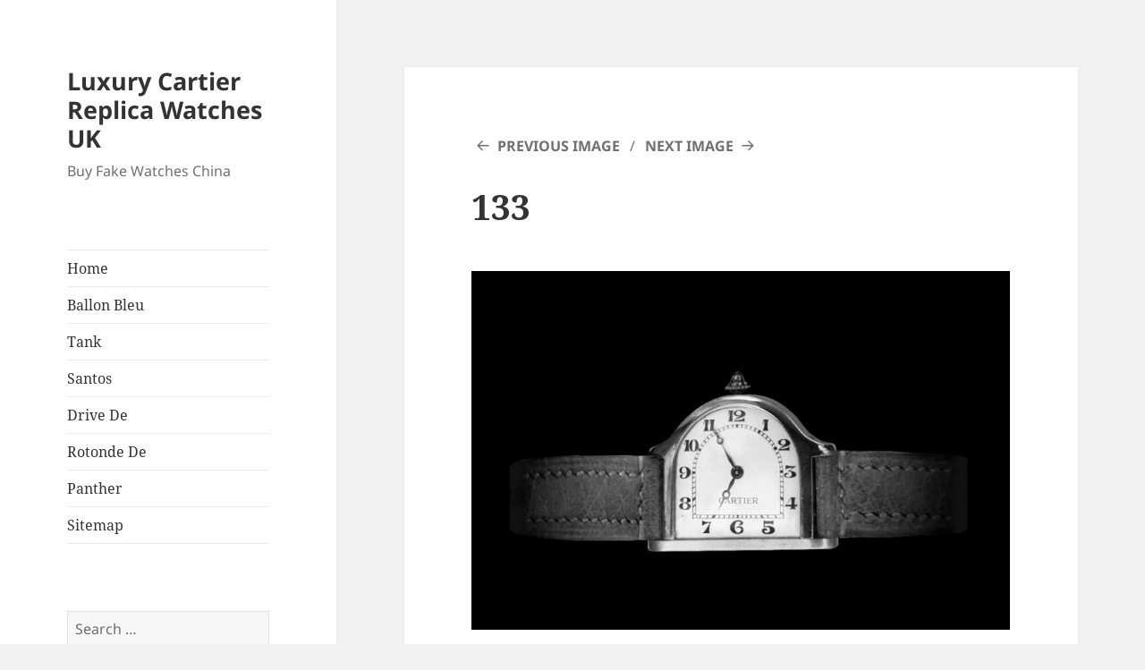

--- FILE ---
content_type: text/html; charset=UTF-8
request_url: https://www.cartierreplica.co.uk/cartier-prive-collection-cloche-de-cartier-quality-replica-watches/133-3/
body_size: 9808
content:
<!DOCTYPE html>
<html dir="ltr" lang="en-GB" prefix="og: https://ogp.me/ns#" class="no-js">
<head>
	<meta charset="UTF-8">
	<meta name="viewport" content="width=device-width">
	<link rel="profile" href="https://gmpg.org/xfn/11">
	<link rel="pingback" href="https://www.cartierreplica.co.uk/xmlrpc.php">
	<script>(function(html){html.className = html.className.replace(/\bno-js\b/,'js')})(document.documentElement);</script>
<title>133 | Luxury Cartier Replica Watches UK</title>

		<!-- All in One SEO 4.7.0 - aioseo.com -->
		<meta name="robots" content="max-image-preview:large" />
		<link rel="canonical" href="https://www.cartierreplica.co.uk/cartier-prive-collection-cloche-de-cartier-quality-replica-watches/133-3/" />
		<meta name="generator" content="All in One SEO (AIOSEO) 4.7.0" />
		<meta property="og:locale" content="en_GB" />
		<meta property="og:site_name" content="Luxury Cartier Replica Watches UK | Buy Fake Watches China" />
		<meta property="og:type" content="article" />
		<meta property="og:title" content="133 | Luxury Cartier Replica Watches UK" />
		<meta property="og:url" content="https://www.cartierreplica.co.uk/cartier-prive-collection-cloche-de-cartier-quality-replica-watches/133-3/" />
		<meta property="article:published_time" content="2022-06-24T03:23:23+00:00" />
		<meta property="article:modified_time" content="2022-06-24T03:23:23+00:00" />
		<meta name="twitter:card" content="summary" />
		<meta name="twitter:title" content="133 | Luxury Cartier Replica Watches UK" />
		<meta name="google" content="nositelinkssearchbox" />
		<script type="application/ld+json" class="aioseo-schema">
			{"@context":"https:\/\/schema.org","@graph":[{"@type":"BreadcrumbList","@id":"https:\/\/www.cartierreplica.co.uk\/cartier-prive-collection-cloche-de-cartier-quality-replica-watches\/133-3\/#breadcrumblist","itemListElement":[{"@type":"ListItem","@id":"https:\/\/www.cartierreplica.co.uk\/#listItem","position":1,"name":"Home","item":"https:\/\/www.cartierreplica.co.uk\/","nextItem":"https:\/\/www.cartierreplica.co.uk\/cartier-prive-collection-cloche-de-cartier-quality-replica-watches\/133-3\/#listItem"},{"@type":"ListItem","@id":"https:\/\/www.cartierreplica.co.uk\/cartier-prive-collection-cloche-de-cartier-quality-replica-watches\/133-3\/#listItem","position":2,"name":"133","previousItem":"https:\/\/www.cartierreplica.co.uk\/#listItem"}]},{"@type":"ItemPage","@id":"https:\/\/www.cartierreplica.co.uk\/cartier-prive-collection-cloche-de-cartier-quality-replica-watches\/133-3\/#itempage","url":"https:\/\/www.cartierreplica.co.uk\/cartier-prive-collection-cloche-de-cartier-quality-replica-watches\/133-3\/","name":"133 | Luxury Cartier Replica Watches UK","inLanguage":"en-GB","isPartOf":{"@id":"https:\/\/www.cartierreplica.co.uk\/#website"},"breadcrumb":{"@id":"https:\/\/www.cartierreplica.co.uk\/cartier-prive-collection-cloche-de-cartier-quality-replica-watches\/133-3\/#breadcrumblist"},"author":{"@id":"https:\/\/www.cartierreplica.co.uk\/author\/battersbys\/#author"},"creator":{"@id":"https:\/\/www.cartierreplica.co.uk\/author\/battersbys\/#author"},"datePublished":"2022-06-24T04:23:23+01:00","dateModified":"2022-06-24T04:23:23+01:00"},{"@type":"Organization","@id":"https:\/\/www.cartierreplica.co.uk\/#organization","name":"Luxury Cartier Replica Watches UK","description":"Buy Fake Watches China","url":"https:\/\/www.cartierreplica.co.uk\/"},{"@type":"Person","@id":"https:\/\/www.cartierreplica.co.uk\/author\/battersbys\/#author","url":"https:\/\/www.cartierreplica.co.uk\/author\/battersbys\/","name":"battersbys","image":{"@type":"ImageObject","@id":"https:\/\/www.cartierreplica.co.uk\/cartier-prive-collection-cloche-de-cartier-quality-replica-watches\/133-3\/#authorImage","url":"https:\/\/secure.gravatar.com\/avatar\/e49d25cf74f7f2a6d32c2eca5ec5401f?s=96&d=mm&r=g","width":96,"height":96,"caption":"battersbys"}},{"@type":"WebSite","@id":"https:\/\/www.cartierreplica.co.uk\/#website","url":"https:\/\/www.cartierreplica.co.uk\/","name":"Luxury Cartier Replica Watches UK","description":"Buy Fake Watches China","inLanguage":"en-GB","publisher":{"@id":"https:\/\/www.cartierreplica.co.uk\/#organization"}}]}
		</script>
		<!-- All in One SEO -->

<link rel="alternate" type="application/rss+xml" title="Luxury Cartier Replica Watches UK &raquo; Feed" href="https://www.cartierreplica.co.uk/feed/" />
<link rel="alternate" type="application/rss+xml" title="Luxury Cartier Replica Watches UK &raquo; Comments Feed" href="https://www.cartierreplica.co.uk/comments/feed/" />
<script>
window._wpemojiSettings = {"baseUrl":"https:\/\/s.w.org\/images\/core\/emoji\/14.0.0\/72x72\/","ext":".png","svgUrl":"https:\/\/s.w.org\/images\/core\/emoji\/14.0.0\/svg\/","svgExt":".svg","source":{"concatemoji":"https:\/\/www.cartierreplica.co.uk\/wp-includes\/js\/wp-emoji-release.min.js?ver=6.3.7"}};
/*! This file is auto-generated */
!function(i,n){var o,s,e;function c(e){try{var t={supportTests:e,timestamp:(new Date).valueOf()};sessionStorage.setItem(o,JSON.stringify(t))}catch(e){}}function p(e,t,n){e.clearRect(0,0,e.canvas.width,e.canvas.height),e.fillText(t,0,0);var t=new Uint32Array(e.getImageData(0,0,e.canvas.width,e.canvas.height).data),r=(e.clearRect(0,0,e.canvas.width,e.canvas.height),e.fillText(n,0,0),new Uint32Array(e.getImageData(0,0,e.canvas.width,e.canvas.height).data));return t.every(function(e,t){return e===r[t]})}function u(e,t,n){switch(t){case"flag":return n(e,"\ud83c\udff3\ufe0f\u200d\u26a7\ufe0f","\ud83c\udff3\ufe0f\u200b\u26a7\ufe0f")?!1:!n(e,"\ud83c\uddfa\ud83c\uddf3","\ud83c\uddfa\u200b\ud83c\uddf3")&&!n(e,"\ud83c\udff4\udb40\udc67\udb40\udc62\udb40\udc65\udb40\udc6e\udb40\udc67\udb40\udc7f","\ud83c\udff4\u200b\udb40\udc67\u200b\udb40\udc62\u200b\udb40\udc65\u200b\udb40\udc6e\u200b\udb40\udc67\u200b\udb40\udc7f");case"emoji":return!n(e,"\ud83e\udef1\ud83c\udffb\u200d\ud83e\udef2\ud83c\udfff","\ud83e\udef1\ud83c\udffb\u200b\ud83e\udef2\ud83c\udfff")}return!1}function f(e,t,n){var r="undefined"!=typeof WorkerGlobalScope&&self instanceof WorkerGlobalScope?new OffscreenCanvas(300,150):i.createElement("canvas"),a=r.getContext("2d",{willReadFrequently:!0}),o=(a.textBaseline="top",a.font="600 32px Arial",{});return e.forEach(function(e){o[e]=t(a,e,n)}),o}function t(e){var t=i.createElement("script");t.src=e,t.defer=!0,i.head.appendChild(t)}"undefined"!=typeof Promise&&(o="wpEmojiSettingsSupports",s=["flag","emoji"],n.supports={everything:!0,everythingExceptFlag:!0},e=new Promise(function(e){i.addEventListener("DOMContentLoaded",e,{once:!0})}),new Promise(function(t){var n=function(){try{var e=JSON.parse(sessionStorage.getItem(o));if("object"==typeof e&&"number"==typeof e.timestamp&&(new Date).valueOf()<e.timestamp+604800&&"object"==typeof e.supportTests)return e.supportTests}catch(e){}return null}();if(!n){if("undefined"!=typeof Worker&&"undefined"!=typeof OffscreenCanvas&&"undefined"!=typeof URL&&URL.createObjectURL&&"undefined"!=typeof Blob)try{var e="postMessage("+f.toString()+"("+[JSON.stringify(s),u.toString(),p.toString()].join(",")+"));",r=new Blob([e],{type:"text/javascript"}),a=new Worker(URL.createObjectURL(r),{name:"wpTestEmojiSupports"});return void(a.onmessage=function(e){c(n=e.data),a.terminate(),t(n)})}catch(e){}c(n=f(s,u,p))}t(n)}).then(function(e){for(var t in e)n.supports[t]=e[t],n.supports.everything=n.supports.everything&&n.supports[t],"flag"!==t&&(n.supports.everythingExceptFlag=n.supports.everythingExceptFlag&&n.supports[t]);n.supports.everythingExceptFlag=n.supports.everythingExceptFlag&&!n.supports.flag,n.DOMReady=!1,n.readyCallback=function(){n.DOMReady=!0}}).then(function(){return e}).then(function(){var e;n.supports.everything||(n.readyCallback(),(e=n.source||{}).concatemoji?t(e.concatemoji):e.wpemoji&&e.twemoji&&(t(e.twemoji),t(e.wpemoji)))}))}((window,document),window._wpemojiSettings);
</script>
<style>
img.wp-smiley,
img.emoji {
	display: inline !important;
	border: none !important;
	box-shadow: none !important;
	height: 1em !important;
	width: 1em !important;
	margin: 0 0.07em !important;
	vertical-align: -0.1em !important;
	background: none !important;
	padding: 0 !important;
}
</style>
	<link rel='stylesheet' id='wp-block-library-css' href='https://www.cartierreplica.co.uk/wp-includes/css/dist/block-library/style.min.css?ver=6.3.7' media='all' />
<style id='wp-block-library-theme-inline-css'>
.wp-block-audio figcaption{color:#555;font-size:13px;text-align:center}.is-dark-theme .wp-block-audio figcaption{color:hsla(0,0%,100%,.65)}.wp-block-audio{margin:0 0 1em}.wp-block-code{border:1px solid #ccc;border-radius:4px;font-family:Menlo,Consolas,monaco,monospace;padding:.8em 1em}.wp-block-embed figcaption{color:#555;font-size:13px;text-align:center}.is-dark-theme .wp-block-embed figcaption{color:hsla(0,0%,100%,.65)}.wp-block-embed{margin:0 0 1em}.blocks-gallery-caption{color:#555;font-size:13px;text-align:center}.is-dark-theme .blocks-gallery-caption{color:hsla(0,0%,100%,.65)}.wp-block-image figcaption{color:#555;font-size:13px;text-align:center}.is-dark-theme .wp-block-image figcaption{color:hsla(0,0%,100%,.65)}.wp-block-image{margin:0 0 1em}.wp-block-pullquote{border-bottom:4px solid;border-top:4px solid;color:currentColor;margin-bottom:1.75em}.wp-block-pullquote cite,.wp-block-pullquote footer,.wp-block-pullquote__citation{color:currentColor;font-size:.8125em;font-style:normal;text-transform:uppercase}.wp-block-quote{border-left:.25em solid;margin:0 0 1.75em;padding-left:1em}.wp-block-quote cite,.wp-block-quote footer{color:currentColor;font-size:.8125em;font-style:normal;position:relative}.wp-block-quote.has-text-align-right{border-left:none;border-right:.25em solid;padding-left:0;padding-right:1em}.wp-block-quote.has-text-align-center{border:none;padding-left:0}.wp-block-quote.is-large,.wp-block-quote.is-style-large,.wp-block-quote.is-style-plain{border:none}.wp-block-search .wp-block-search__label{font-weight:700}.wp-block-search__button{border:1px solid #ccc;padding:.375em .625em}:where(.wp-block-group.has-background){padding:1.25em 2.375em}.wp-block-separator.has-css-opacity{opacity:.4}.wp-block-separator{border:none;border-bottom:2px solid;margin-left:auto;margin-right:auto}.wp-block-separator.has-alpha-channel-opacity{opacity:1}.wp-block-separator:not(.is-style-wide):not(.is-style-dots){width:100px}.wp-block-separator.has-background:not(.is-style-dots){border-bottom:none;height:1px}.wp-block-separator.has-background:not(.is-style-wide):not(.is-style-dots){height:2px}.wp-block-table{margin:0 0 1em}.wp-block-table td,.wp-block-table th{word-break:normal}.wp-block-table figcaption{color:#555;font-size:13px;text-align:center}.is-dark-theme .wp-block-table figcaption{color:hsla(0,0%,100%,.65)}.wp-block-video figcaption{color:#555;font-size:13px;text-align:center}.is-dark-theme .wp-block-video figcaption{color:hsla(0,0%,100%,.65)}.wp-block-video{margin:0 0 1em}.wp-block-template-part.has-background{margin-bottom:0;margin-top:0;padding:1.25em 2.375em}
</style>
<style id='classic-theme-styles-inline-css'>
/*! This file is auto-generated */
.wp-block-button__link{color:#fff;background-color:#32373c;border-radius:9999px;box-shadow:none;text-decoration:none;padding:calc(.667em + 2px) calc(1.333em + 2px);font-size:1.125em}.wp-block-file__button{background:#32373c;color:#fff;text-decoration:none}
</style>
<style id='global-styles-inline-css'>
body{--wp--preset--color--black: #000000;--wp--preset--color--cyan-bluish-gray: #abb8c3;--wp--preset--color--white: #fff;--wp--preset--color--pale-pink: #f78da7;--wp--preset--color--vivid-red: #cf2e2e;--wp--preset--color--luminous-vivid-orange: #ff6900;--wp--preset--color--luminous-vivid-amber: #fcb900;--wp--preset--color--light-green-cyan: #7bdcb5;--wp--preset--color--vivid-green-cyan: #00d084;--wp--preset--color--pale-cyan-blue: #8ed1fc;--wp--preset--color--vivid-cyan-blue: #0693e3;--wp--preset--color--vivid-purple: #9b51e0;--wp--preset--color--dark-gray: #111;--wp--preset--color--light-gray: #f1f1f1;--wp--preset--color--yellow: #f4ca16;--wp--preset--color--dark-brown: #352712;--wp--preset--color--medium-pink: #e53b51;--wp--preset--color--light-pink: #ffe5d1;--wp--preset--color--dark-purple: #2e2256;--wp--preset--color--purple: #674970;--wp--preset--color--blue-gray: #22313f;--wp--preset--color--bright-blue: #55c3dc;--wp--preset--color--light-blue: #e9f2f9;--wp--preset--gradient--vivid-cyan-blue-to-vivid-purple: linear-gradient(135deg,rgba(6,147,227,1) 0%,rgb(155,81,224) 100%);--wp--preset--gradient--light-green-cyan-to-vivid-green-cyan: linear-gradient(135deg,rgb(122,220,180) 0%,rgb(0,208,130) 100%);--wp--preset--gradient--luminous-vivid-amber-to-luminous-vivid-orange: linear-gradient(135deg,rgba(252,185,0,1) 0%,rgba(255,105,0,1) 100%);--wp--preset--gradient--luminous-vivid-orange-to-vivid-red: linear-gradient(135deg,rgba(255,105,0,1) 0%,rgb(207,46,46) 100%);--wp--preset--gradient--very-light-gray-to-cyan-bluish-gray: linear-gradient(135deg,rgb(238,238,238) 0%,rgb(169,184,195) 100%);--wp--preset--gradient--cool-to-warm-spectrum: linear-gradient(135deg,rgb(74,234,220) 0%,rgb(151,120,209) 20%,rgb(207,42,186) 40%,rgb(238,44,130) 60%,rgb(251,105,98) 80%,rgb(254,248,76) 100%);--wp--preset--gradient--blush-light-purple: linear-gradient(135deg,rgb(255,206,236) 0%,rgb(152,150,240) 100%);--wp--preset--gradient--blush-bordeaux: linear-gradient(135deg,rgb(254,205,165) 0%,rgb(254,45,45) 50%,rgb(107,0,62) 100%);--wp--preset--gradient--luminous-dusk: linear-gradient(135deg,rgb(255,203,112) 0%,rgb(199,81,192) 50%,rgb(65,88,208) 100%);--wp--preset--gradient--pale-ocean: linear-gradient(135deg,rgb(255,245,203) 0%,rgb(182,227,212) 50%,rgb(51,167,181) 100%);--wp--preset--gradient--electric-grass: linear-gradient(135deg,rgb(202,248,128) 0%,rgb(113,206,126) 100%);--wp--preset--gradient--midnight: linear-gradient(135deg,rgb(2,3,129) 0%,rgb(40,116,252) 100%);--wp--preset--gradient--dark-gray-gradient-gradient: linear-gradient(90deg, rgba(17,17,17,1) 0%, rgba(42,42,42,1) 100%);--wp--preset--gradient--light-gray-gradient: linear-gradient(90deg, rgba(241,241,241,1) 0%, rgba(215,215,215,1) 100%);--wp--preset--gradient--white-gradient: linear-gradient(90deg, rgba(255,255,255,1) 0%, rgba(230,230,230,1) 100%);--wp--preset--gradient--yellow-gradient: linear-gradient(90deg, rgba(244,202,22,1) 0%, rgba(205,168,10,1) 100%);--wp--preset--gradient--dark-brown-gradient: linear-gradient(90deg, rgba(53,39,18,1) 0%, rgba(91,67,31,1) 100%);--wp--preset--gradient--medium-pink-gradient: linear-gradient(90deg, rgba(229,59,81,1) 0%, rgba(209,28,51,1) 100%);--wp--preset--gradient--light-pink-gradient: linear-gradient(90deg, rgba(255,229,209,1) 0%, rgba(255,200,158,1) 100%);--wp--preset--gradient--dark-purple-gradient: linear-gradient(90deg, rgba(46,34,86,1) 0%, rgba(66,48,123,1) 100%);--wp--preset--gradient--purple-gradient: linear-gradient(90deg, rgba(103,73,112,1) 0%, rgba(131,93,143,1) 100%);--wp--preset--gradient--blue-gray-gradient: linear-gradient(90deg, rgba(34,49,63,1) 0%, rgba(52,75,96,1) 100%);--wp--preset--gradient--bright-blue-gradient: linear-gradient(90deg, rgba(85,195,220,1) 0%, rgba(43,180,211,1) 100%);--wp--preset--gradient--light-blue-gradient: linear-gradient(90deg, rgba(233,242,249,1) 0%, rgba(193,218,238,1) 100%);--wp--preset--font-size--small: 13px;--wp--preset--font-size--medium: 20px;--wp--preset--font-size--large: 36px;--wp--preset--font-size--x-large: 42px;--wp--preset--spacing--20: 0.44rem;--wp--preset--spacing--30: 0.67rem;--wp--preset--spacing--40: 1rem;--wp--preset--spacing--50: 1.5rem;--wp--preset--spacing--60: 2.25rem;--wp--preset--spacing--70: 3.38rem;--wp--preset--spacing--80: 5.06rem;--wp--preset--shadow--natural: 6px 6px 9px rgba(0, 0, 0, 0.2);--wp--preset--shadow--deep: 12px 12px 50px rgba(0, 0, 0, 0.4);--wp--preset--shadow--sharp: 6px 6px 0px rgba(0, 0, 0, 0.2);--wp--preset--shadow--outlined: 6px 6px 0px -3px rgba(255, 255, 255, 1), 6px 6px rgba(0, 0, 0, 1);--wp--preset--shadow--crisp: 6px 6px 0px rgba(0, 0, 0, 1);}:where(.is-layout-flex){gap: 0.5em;}:where(.is-layout-grid){gap: 0.5em;}body .is-layout-flow > .alignleft{float: left;margin-inline-start: 0;margin-inline-end: 2em;}body .is-layout-flow > .alignright{float: right;margin-inline-start: 2em;margin-inline-end: 0;}body .is-layout-flow > .aligncenter{margin-left: auto !important;margin-right: auto !important;}body .is-layout-constrained > .alignleft{float: left;margin-inline-start: 0;margin-inline-end: 2em;}body .is-layout-constrained > .alignright{float: right;margin-inline-start: 2em;margin-inline-end: 0;}body .is-layout-constrained > .aligncenter{margin-left: auto !important;margin-right: auto !important;}body .is-layout-constrained > :where(:not(.alignleft):not(.alignright):not(.alignfull)){max-width: var(--wp--style--global--content-size);margin-left: auto !important;margin-right: auto !important;}body .is-layout-constrained > .alignwide{max-width: var(--wp--style--global--wide-size);}body .is-layout-flex{display: flex;}body .is-layout-flex{flex-wrap: wrap;align-items: center;}body .is-layout-flex > *{margin: 0;}body .is-layout-grid{display: grid;}body .is-layout-grid > *{margin: 0;}:where(.wp-block-columns.is-layout-flex){gap: 2em;}:where(.wp-block-columns.is-layout-grid){gap: 2em;}:where(.wp-block-post-template.is-layout-flex){gap: 1.25em;}:where(.wp-block-post-template.is-layout-grid){gap: 1.25em;}.has-black-color{color: var(--wp--preset--color--black) !important;}.has-cyan-bluish-gray-color{color: var(--wp--preset--color--cyan-bluish-gray) !important;}.has-white-color{color: var(--wp--preset--color--white) !important;}.has-pale-pink-color{color: var(--wp--preset--color--pale-pink) !important;}.has-vivid-red-color{color: var(--wp--preset--color--vivid-red) !important;}.has-luminous-vivid-orange-color{color: var(--wp--preset--color--luminous-vivid-orange) !important;}.has-luminous-vivid-amber-color{color: var(--wp--preset--color--luminous-vivid-amber) !important;}.has-light-green-cyan-color{color: var(--wp--preset--color--light-green-cyan) !important;}.has-vivid-green-cyan-color{color: var(--wp--preset--color--vivid-green-cyan) !important;}.has-pale-cyan-blue-color{color: var(--wp--preset--color--pale-cyan-blue) !important;}.has-vivid-cyan-blue-color{color: var(--wp--preset--color--vivid-cyan-blue) !important;}.has-vivid-purple-color{color: var(--wp--preset--color--vivid-purple) !important;}.has-black-background-color{background-color: var(--wp--preset--color--black) !important;}.has-cyan-bluish-gray-background-color{background-color: var(--wp--preset--color--cyan-bluish-gray) !important;}.has-white-background-color{background-color: var(--wp--preset--color--white) !important;}.has-pale-pink-background-color{background-color: var(--wp--preset--color--pale-pink) !important;}.has-vivid-red-background-color{background-color: var(--wp--preset--color--vivid-red) !important;}.has-luminous-vivid-orange-background-color{background-color: var(--wp--preset--color--luminous-vivid-orange) !important;}.has-luminous-vivid-amber-background-color{background-color: var(--wp--preset--color--luminous-vivid-amber) !important;}.has-light-green-cyan-background-color{background-color: var(--wp--preset--color--light-green-cyan) !important;}.has-vivid-green-cyan-background-color{background-color: var(--wp--preset--color--vivid-green-cyan) !important;}.has-pale-cyan-blue-background-color{background-color: var(--wp--preset--color--pale-cyan-blue) !important;}.has-vivid-cyan-blue-background-color{background-color: var(--wp--preset--color--vivid-cyan-blue) !important;}.has-vivid-purple-background-color{background-color: var(--wp--preset--color--vivid-purple) !important;}.has-black-border-color{border-color: var(--wp--preset--color--black) !important;}.has-cyan-bluish-gray-border-color{border-color: var(--wp--preset--color--cyan-bluish-gray) !important;}.has-white-border-color{border-color: var(--wp--preset--color--white) !important;}.has-pale-pink-border-color{border-color: var(--wp--preset--color--pale-pink) !important;}.has-vivid-red-border-color{border-color: var(--wp--preset--color--vivid-red) !important;}.has-luminous-vivid-orange-border-color{border-color: var(--wp--preset--color--luminous-vivid-orange) !important;}.has-luminous-vivid-amber-border-color{border-color: var(--wp--preset--color--luminous-vivid-amber) !important;}.has-light-green-cyan-border-color{border-color: var(--wp--preset--color--light-green-cyan) !important;}.has-vivid-green-cyan-border-color{border-color: var(--wp--preset--color--vivid-green-cyan) !important;}.has-pale-cyan-blue-border-color{border-color: var(--wp--preset--color--pale-cyan-blue) !important;}.has-vivid-cyan-blue-border-color{border-color: var(--wp--preset--color--vivid-cyan-blue) !important;}.has-vivid-purple-border-color{border-color: var(--wp--preset--color--vivid-purple) !important;}.has-vivid-cyan-blue-to-vivid-purple-gradient-background{background: var(--wp--preset--gradient--vivid-cyan-blue-to-vivid-purple) !important;}.has-light-green-cyan-to-vivid-green-cyan-gradient-background{background: var(--wp--preset--gradient--light-green-cyan-to-vivid-green-cyan) !important;}.has-luminous-vivid-amber-to-luminous-vivid-orange-gradient-background{background: var(--wp--preset--gradient--luminous-vivid-amber-to-luminous-vivid-orange) !important;}.has-luminous-vivid-orange-to-vivid-red-gradient-background{background: var(--wp--preset--gradient--luminous-vivid-orange-to-vivid-red) !important;}.has-very-light-gray-to-cyan-bluish-gray-gradient-background{background: var(--wp--preset--gradient--very-light-gray-to-cyan-bluish-gray) !important;}.has-cool-to-warm-spectrum-gradient-background{background: var(--wp--preset--gradient--cool-to-warm-spectrum) !important;}.has-blush-light-purple-gradient-background{background: var(--wp--preset--gradient--blush-light-purple) !important;}.has-blush-bordeaux-gradient-background{background: var(--wp--preset--gradient--blush-bordeaux) !important;}.has-luminous-dusk-gradient-background{background: var(--wp--preset--gradient--luminous-dusk) !important;}.has-pale-ocean-gradient-background{background: var(--wp--preset--gradient--pale-ocean) !important;}.has-electric-grass-gradient-background{background: var(--wp--preset--gradient--electric-grass) !important;}.has-midnight-gradient-background{background: var(--wp--preset--gradient--midnight) !important;}.has-small-font-size{font-size: var(--wp--preset--font-size--small) !important;}.has-medium-font-size{font-size: var(--wp--preset--font-size--medium) !important;}.has-large-font-size{font-size: var(--wp--preset--font-size--large) !important;}.has-x-large-font-size{font-size: var(--wp--preset--font-size--x-large) !important;}
.wp-block-navigation a:where(:not(.wp-element-button)){color: inherit;}
:where(.wp-block-post-template.is-layout-flex){gap: 1.25em;}:where(.wp-block-post-template.is-layout-grid){gap: 1.25em;}
:where(.wp-block-columns.is-layout-flex){gap: 2em;}:where(.wp-block-columns.is-layout-grid){gap: 2em;}
.wp-block-pullquote{font-size: 1.5em;line-height: 1.6;}
</style>
<link rel='stylesheet' id='twentyfifteen-fonts-css' href='https://www.cartierreplica.co.uk/wp-content/themes/twentyfifteen/assets/fonts/noto-sans-plus-noto-serif-plus-inconsolata.css?ver=20230328' media='all' />
<link rel='stylesheet' id='genericons-css' href='https://www.cartierreplica.co.uk/wp-content/themes/twentyfifteen/genericons/genericons.css?ver=20201026' media='all' />
<link rel='stylesheet' id='twentyfifteen-style-css' href='https://www.cartierreplica.co.uk/wp-content/themes/twentyfifteen/style.css?ver=20240716' media='all' />
<link rel='stylesheet' id='twentyfifteen-block-style-css' href='https://www.cartierreplica.co.uk/wp-content/themes/twentyfifteen/css/blocks.css?ver=20240609' media='all' />
<script src='https://www.cartierreplica.co.uk/wp-includes/js/jquery/jquery.min.js?ver=3.7.0' id='jquery-core-js'></script>
<script src='https://www.cartierreplica.co.uk/wp-includes/js/jquery/jquery-migrate.min.js?ver=3.4.1' id='jquery-migrate-js'></script>
<script src='https://www.cartierreplica.co.uk/wp-content/themes/twentyfifteen/js/keyboard-image-navigation.js?ver=20141210' id='twentyfifteen-keyboard-image-navigation-js'></script>
<script id='twentyfifteen-script-js-extra'>
var screenReaderText = {"expand":"<span class=\"screen-reader-text\">expand child menu<\/span>","collapse":"<span class=\"screen-reader-text\">collapse child menu<\/span>"};
</script>
<script src='https://www.cartierreplica.co.uk/wp-content/themes/twentyfifteen/js/functions.js?ver=20221101' id='twentyfifteen-script-js' defer data-wp-strategy='defer'></script>
<link rel="https://api.w.org/" href="https://www.cartierreplica.co.uk/wp-json/" /><link rel="alternate" type="application/json" href="https://www.cartierreplica.co.uk/wp-json/wp/v2/media/523" /><link rel="EditURI" type="application/rsd+xml" title="RSD" href="https://www.cartierreplica.co.uk/xmlrpc.php?rsd" />
<meta name="generator" content="WordPress 6.3.7" />
<link rel='shortlink' href='https://www.cartierreplica.co.uk/?p=523' />
<link rel="alternate" type="application/json+oembed" href="https://www.cartierreplica.co.uk/wp-json/oembed/1.0/embed?url=https%3A%2F%2Fwww.cartierreplica.co.uk%2Fcartier-prive-collection-cloche-de-cartier-quality-replica-watches%2F133-3%2F" />
<link rel="alternate" type="text/xml+oembed" href="https://www.cartierreplica.co.uk/wp-json/oembed/1.0/embed?url=https%3A%2F%2Fwww.cartierreplica.co.uk%2Fcartier-prive-collection-cloche-de-cartier-quality-replica-watches%2F133-3%2F&#038;format=xml" />
<style>.recentcomments a{display:inline !important;padding:0 !important;margin:0 !important;}</style></head>

<body class="attachment attachment-template-default single single-attachment postid-523 attachmentid-523 attachment-jpeg wp-embed-responsive">
<div id="page" class="hfeed site">
	<a class="skip-link screen-reader-text" href="#content">
		Skip to content	</a>

	<div id="sidebar" class="sidebar">
		<header id="masthead" class="site-header">
			<div class="site-branding">
										<p class="site-title"><a href="https://www.cartierreplica.co.uk/" rel="home">Luxury Cartier Replica Watches UK</a></p>
												<p class="site-description">Buy Fake Watches China</p>
										<button class="secondary-toggle">Menu and widgets</button>
			</div><!-- .site-branding -->
		</header><!-- .site-header -->

			<div id="secondary" class="secondary">

					<nav id="site-navigation" class="main-navigation">
				<div class="menu-menu-1-container"><ul id="menu-menu-1" class="nav-menu"><li id="menu-item-816" class="menu-item menu-item-type-custom menu-item-object-custom menu-item-home menu-item-816"><a href="https://www.cartierreplica.co.uk/">Home</a></li>
<li id="menu-item-817" class="menu-item menu-item-type-taxonomy menu-item-object-category menu-item-817"><a href="https://www.cartierreplica.co.uk/ballon-bleu-replica/">Ballon Bleu</a></li>
<li id="menu-item-818" class="menu-item menu-item-type-taxonomy menu-item-object-category menu-item-818"><a href="https://www.cartierreplica.co.uk/tank-replica/">Tank</a></li>
<li id="menu-item-69" class="menu-item menu-item-type-taxonomy menu-item-object-category menu-item-69"><a href="https://www.cartierreplica.co.uk/santos-replica/">Santos</a></li>
<li id="menu-item-71" class="menu-item menu-item-type-taxonomy menu-item-object-category menu-item-71"><a href="https://www.cartierreplica.co.uk/drive-de-replica/">Drive De</a></li>
<li id="menu-item-68" class="menu-item menu-item-type-taxonomy menu-item-object-category menu-item-68"><a href="https://www.cartierreplica.co.uk/rotonde-de-replica/">Rotonde De</a></li>
<li id="menu-item-70" class="menu-item menu-item-type-taxonomy menu-item-object-category menu-item-70"><a href="https://www.cartierreplica.co.uk/panther-replica/">Panther</a></li>
<li id="menu-item-67" class="menu-item menu-item-type-custom menu-item-object-custom menu-item-67"><a href="https://www.cartierreplica.co.uk/sitemap.xml">Sitemap</a></li>
</ul></div>			</nav><!-- .main-navigation -->
		
		
					<div id="widget-area" class="widget-area" role="complementary">
				<aside id="search-2" class="widget widget_search"><form role="search" method="get" class="search-form" action="https://www.cartierreplica.co.uk/">
				<label>
					<span class="screen-reader-text">Search for:</span>
					<input type="search" class="search-field" placeholder="Search &hellip;" value="" name="s" />
				</label>
				<input type="submit" class="search-submit screen-reader-text" value="Search" />
			</form></aside>
		<aside id="recent-posts-2" class="widget widget_recent_entries">
		<h2 class="widget-title">Recent Posts</h2><nav aria-label="Recent Posts">
		<ul>
											<li>
					<a href="https://www.cartierreplica.co.uk/the-timeless-allure-of-cartier-watches/">The Timeless Allure of Cartier Watches</a>
									</li>
											<li>
					<a href="https://www.cartierreplica.co.uk/buy-high-quality-cartier-replica-online-at-affordable-prices/">Buy high quality Cartier replica online at affordable prices</a>
									</li>
											<li>
					<a href="https://www.cartierreplica.co.uk/we-are-a-professional-manufacturer-of-cartier-replica-watches/">We are a professional manufacturer of Cartier replica watches</a>
									</li>
											<li>
					<a href="https://www.cartierreplica.co.uk/unveiling-the-timeless-elegance-of-cartier-tank-watches/">Unveiling the Timeless Elegance of Cartier Tank Watches</a>
									</li>
											<li>
					<a href="https://www.cartierreplica.co.uk/the-best-cartier-ballon-bleu-watches-uk-buying-guide/">The Best Cartier Ballon Bleu Watches UK Buying Guide</a>
									</li>
					</ul>

		</nav></aside><aside id="recent-comments-2" class="widget widget_recent_comments"><h2 class="widget-title">Recent Comments</h2><nav aria-label="Recent Comments"><ul id="recentcomments"></ul></nav></aside><aside id="archives-2" class="widget widget_archive"><h2 class="widget-title">Archives</h2>		<label class="screen-reader-text" for="archives-dropdown-2">Archives</label>
		<select id="archives-dropdown-2" name="archive-dropdown">
			
			<option value="">Select Month</option>
				<option value='https://www.cartierreplica.co.uk/2025/08/'> August 2025 &nbsp;(2)</option>
	<option value='https://www.cartierreplica.co.uk/2025/07/'> July 2025 &nbsp;(1)</option>
	<option value='https://www.cartierreplica.co.uk/2025/06/'> June 2025 &nbsp;(1)</option>
	<option value='https://www.cartierreplica.co.uk/2025/05/'> May 2025 &nbsp;(1)</option>
	<option value='https://www.cartierreplica.co.uk/2025/03/'> March 2025 &nbsp;(2)</option>
	<option value='https://www.cartierreplica.co.uk/2025/02/'> February 2025 &nbsp;(1)</option>
	<option value='https://www.cartierreplica.co.uk/2025/01/'> January 2025 &nbsp;(2)</option>
	<option value='https://www.cartierreplica.co.uk/2024/12/'> December 2024 &nbsp;(2)</option>
	<option value='https://www.cartierreplica.co.uk/2024/11/'> November 2024 &nbsp;(2)</option>
	<option value='https://www.cartierreplica.co.uk/2024/10/'> October 2024 &nbsp;(1)</option>
	<option value='https://www.cartierreplica.co.uk/2024/09/'> September 2024 &nbsp;(2)</option>
	<option value='https://www.cartierreplica.co.uk/2024/08/'> August 2024 &nbsp;(1)</option>
	<option value='https://www.cartierreplica.co.uk/2024/07/'> July 2024 &nbsp;(3)</option>
	<option value='https://www.cartierreplica.co.uk/2024/06/'> June 2024 &nbsp;(2)</option>
	<option value='https://www.cartierreplica.co.uk/2024/05/'> May 2024 &nbsp;(2)</option>
	<option value='https://www.cartierreplica.co.uk/2024/04/'> April 2024 &nbsp;(3)</option>
	<option value='https://www.cartierreplica.co.uk/2024/03/'> March 2024 &nbsp;(3)</option>
	<option value='https://www.cartierreplica.co.uk/2024/02/'> February 2024 &nbsp;(3)</option>
	<option value='https://www.cartierreplica.co.uk/2024/01/'> January 2024 &nbsp;(3)</option>
	<option value='https://www.cartierreplica.co.uk/2023/12/'> December 2023 &nbsp;(2)</option>
	<option value='https://www.cartierreplica.co.uk/2023/11/'> November 2023 &nbsp;(3)</option>
	<option value='https://www.cartierreplica.co.uk/2023/10/'> October 2023 &nbsp;(2)</option>
	<option value='https://www.cartierreplica.co.uk/2023/09/'> September 2023 &nbsp;(3)</option>
	<option value='https://www.cartierreplica.co.uk/2023/08/'> August 2023 &nbsp;(3)</option>
	<option value='https://www.cartierreplica.co.uk/2023/07/'> July 2023 &nbsp;(1)</option>
	<option value='https://www.cartierreplica.co.uk/2023/06/'> June 2023 &nbsp;(3)</option>
	<option value='https://www.cartierreplica.co.uk/2023/05/'> May 2023 &nbsp;(3)</option>
	<option value='https://www.cartierreplica.co.uk/2023/04/'> April 2023 &nbsp;(2)</option>
	<option value='https://www.cartierreplica.co.uk/2023/03/'> March 2023 &nbsp;(3)</option>
	<option value='https://www.cartierreplica.co.uk/2023/02/'> February 2023 &nbsp;(2)</option>
	<option value='https://www.cartierreplica.co.uk/2023/01/'> January 2023 &nbsp;(2)</option>
	<option value='https://www.cartierreplica.co.uk/2022/12/'> December 2022 &nbsp;(2)</option>
	<option value='https://www.cartierreplica.co.uk/2022/11/'> November 2022 &nbsp;(3)</option>
	<option value='https://www.cartierreplica.co.uk/2022/10/'> October 2022 &nbsp;(2)</option>
	<option value='https://www.cartierreplica.co.uk/2022/09/'> September 2022 &nbsp;(3)</option>
	<option value='https://www.cartierreplica.co.uk/2022/08/'> August 2022 &nbsp;(3)</option>
	<option value='https://www.cartierreplica.co.uk/2022/07/'> July 2022 &nbsp;(2)</option>
	<option value='https://www.cartierreplica.co.uk/2022/06/'> June 2022 &nbsp;(3)</option>
	<option value='https://www.cartierreplica.co.uk/2022/05/'> May 2022 &nbsp;(1)</option>
	<option value='https://www.cartierreplica.co.uk/2022/04/'> April 2022 &nbsp;(2)</option>
	<option value='https://www.cartierreplica.co.uk/2022/03/'> March 2022 &nbsp;(2)</option>
	<option value='https://www.cartierreplica.co.uk/2022/02/'> February 2022 &nbsp;(2)</option>
	<option value='https://www.cartierreplica.co.uk/2022/01/'> January 2022 &nbsp;(2)</option>
	<option value='https://www.cartierreplica.co.uk/2021/12/'> December 2021 &nbsp;(3)</option>
	<option value='https://www.cartierreplica.co.uk/2021/11/'> November 2021 &nbsp;(2)</option>
	<option value='https://www.cartierreplica.co.uk/2021/10/'> October 2021 &nbsp;(2)</option>
	<option value='https://www.cartierreplica.co.uk/2021/09/'> September 2021 &nbsp;(3)</option>
	<option value='https://www.cartierreplica.co.uk/2021/08/'> August 2021 &nbsp;(3)</option>
	<option value='https://www.cartierreplica.co.uk/2021/07/'> July 2021 &nbsp;(1)</option>
	<option value='https://www.cartierreplica.co.uk/2021/06/'> June 2021 &nbsp;(2)</option>
	<option value='https://www.cartierreplica.co.uk/2021/05/'> May 2021 &nbsp;(2)</option>
	<option value='https://www.cartierreplica.co.uk/2021/04/'> April 2021 &nbsp;(2)</option>
	<option value='https://www.cartierreplica.co.uk/2020/09/'> September 2020 &nbsp;(1)</option>
	<option value='https://www.cartierreplica.co.uk/2020/08/'> August 2020 &nbsp;(1)</option>
	<option value='https://www.cartierreplica.co.uk/2020/07/'> July 2020 &nbsp;(1)</option>
	<option value='https://www.cartierreplica.co.uk/2019/10/'> October 2019 &nbsp;(2)</option>
	<option value='https://www.cartierreplica.co.uk/2019/09/'> September 2019 &nbsp;(1)</option>
	<option value='https://www.cartierreplica.co.uk/2019/08/'> August 2019 &nbsp;(1)</option>
	<option value='https://www.cartierreplica.co.uk/2019/07/'> July 2019 &nbsp;(1)</option>
	<option value='https://www.cartierreplica.co.uk/2019/06/'> June 2019 &nbsp;(1)</option>
	<option value='https://www.cartierreplica.co.uk/2019/05/'> May 2019 &nbsp;(1)</option>
	<option value='https://www.cartierreplica.co.uk/2019/04/'> April 2019 &nbsp;(1)</option>
	<option value='https://www.cartierreplica.co.uk/2019/01/'> January 2019 &nbsp;(1)</option>
	<option value='https://www.cartierreplica.co.uk/2018/12/'> December 2018 &nbsp;(2)</option>
	<option value='https://www.cartierreplica.co.uk/2018/11/'> November 2018 &nbsp;(5)</option>
	<option value='https://www.cartierreplica.co.uk/2018/10/'> October 2018 &nbsp;(3)</option>
	<option value='https://www.cartierreplica.co.uk/2018/09/'> September 2018 &nbsp;(3)</option>
	<option value='https://www.cartierreplica.co.uk/2018/08/'> August 2018 &nbsp;(4)</option>
	<option value='https://www.cartierreplica.co.uk/2018/07/'> July 2018 &nbsp;(4)</option>
	<option value='https://www.cartierreplica.co.uk/2018/06/'> June 2018 &nbsp;(1)</option>
	<option value='https://www.cartierreplica.co.uk/2018/04/'> April 2018 &nbsp;(2)</option>
	<option value='https://www.cartierreplica.co.uk/2018/03/'> March 2018 &nbsp;(2)</option>
	<option value='https://www.cartierreplica.co.uk/2018/02/'> February 2018 &nbsp;(1)</option>
	<option value='https://www.cartierreplica.co.uk/2018/01/'> January 2018 &nbsp;(1)</option>
	<option value='https://www.cartierreplica.co.uk/2017/12/'> December 2017 &nbsp;(10)</option>

		</select>

<script>
/* <![CDATA[ */
(function() {
	var dropdown = document.getElementById( "archives-dropdown-2" );
	function onSelectChange() {
		if ( dropdown.options[ dropdown.selectedIndex ].value !== '' ) {
			document.location.href = this.options[ this.selectedIndex ].value;
		}
	}
	dropdown.onchange = onSelectChange;
})();
/* ]]> */
</script>
			</aside><aside id="categories-2" class="widget widget_categories"><h2 class="widget-title">Categories</h2><form action="https://www.cartierreplica.co.uk" method="get"><label class="screen-reader-text" for="cat">Categories</label><select  name='cat' id='cat' class='postform'>
	<option value='-1'>Select Category</option>
	<option class="level-0" value="81">41mm Pasha de Cartier Replica&nbsp;&nbsp;(4)</option>
	<option class="level-0" value="223">Ballon Bleu de Cartier Replica&nbsp;&nbsp;(2)</option>
	<option class="level-0" value="36">Ballon Bleu Replica&nbsp;&nbsp;(12)</option>
	<option class="level-0" value="38">Ballon Bleu Tourbillon Replica&nbsp;&nbsp;(1)</option>
	<option class="level-0" value="22">Calibre De Cartier Diver Replica&nbsp;&nbsp;(8)</option>
	<option class="level-0" value="39">Calibre Replica&nbsp;&nbsp;(6)</option>
	<option class="level-0" value="154">Cartier Baignoire Allongée Cortina Replica Watch&nbsp;&nbsp;(1)</option>
	<option class="level-0" value="48">Cartier Baignoire Allongée Replica&nbsp;&nbsp;(4)</option>
	<option class="level-0" value="176">Cartier Ballon Blanc Replica&nbsp;&nbsp;(1)</option>
	<option class="level-0" value="187">Cartier Clash Baignoire Replica&nbsp;&nbsp;(1)</option>
	<option class="level-0" value="103">Cartier Crash Replica&nbsp;&nbsp;(7)</option>
	<option class="level-0" value="185">Cartier Crash Skeleton Replica&nbsp;&nbsp;(1)</option>
	<option class="level-0" value="136">Cartier Masse Mystérieuse Replica&nbsp;&nbsp;(4)</option>
	<option class="level-0" value="151">Cartier Mysterious Skeleton Double Tourbillon Replica&nbsp;&nbsp;(1)</option>
	<option class="level-0" value="147">Cartier Pasha Chronograph CRWSPA0027 Replica&nbsp;&nbsp;(1)</option>
	<option class="level-0" value="145">Cartier Pasha Moon Phases Replica&nbsp;&nbsp;(1)</option>
	<option class="level-0" value="43">Cartier Pasha Replica&nbsp;&nbsp;(11)</option>
	<option class="level-0" value="50">Cartier Privé Replica&nbsp;&nbsp;(9)</option>
	<option class="level-0" value="149">Cartier Privé Tank Chinoise Replica&nbsp;&nbsp;(1)</option>
	<option class="level-0" value="172">Cartier Privé Tank Normale Replica&nbsp;&nbsp;(2)</option>
	<option class="level-0" value="206">Cartier Privé Tortue Hours/Minutes Replica&nbsp;&nbsp;(1)</option>
	<option class="level-0" value="203">Cartier Privé Tortue Replica&nbsp;&nbsp;(1)</option>
	<option class="level-0" value="1">Cartier Replica Watches&nbsp;&nbsp;(120)</option>
	<option class="level-0" value="162">Cartier Roadster Replica&nbsp;&nbsp;(1)</option>
	<option class="level-0" value="163">Cartier Roadster W62018Y5 Replica&nbsp;&nbsp;(1)</option>
	<option class="level-0" value="164">Cartier Roadster W62048V3 Replica&nbsp;&nbsp;(1)</option>
	<option class="level-0" value="109">Cartier Ronde Croisiere Replica&nbsp;&nbsp;(2)</option>
	<option class="level-0" value="190">Cartier Santos Blue Sunburst Replica&nbsp;&nbsp;(1)</option>
	<option class="level-0" value="167">Cartier Santos-Dumont Micro-Rotor Replica Watches&nbsp;&nbsp;(2)</option>
	<option class="level-0" value="77">Cartier Santos-Dumont Replica&nbsp;&nbsp;(7)</option>
	<option class="level-0" value="105">Cartier Santos-Dumont XL Replica&nbsp;&nbsp;(1)</option>
	<option class="level-0" value="165">Cartier Tank Américaine Replica&nbsp;&nbsp;(3)</option>
	<option class="level-0" value="193">Cartier Tank Cintrée Platinum Replica&nbsp;&nbsp;(1)</option>
	<option class="level-0" value="183">Cartier Tank Cintrée Replica&nbsp;&nbsp;(2)</option>
	<option class="level-0" value="96">Cartier Tank MC Replica&nbsp;&nbsp;(1)</option>
	<option class="level-0" value="92">Cartier Tank Must &#8216;SolarBeat&#8217; Replica&nbsp;&nbsp;(4)</option>
	<option class="level-0" value="179">Cartier Tank Solo Replica&nbsp;&nbsp;(1)</option>
	<option class="level-0" value="54">Cartier Tonneau Replica&nbsp;&nbsp;(1)</option>
	<option class="level-0" value="201">Cartier Tortue Hours/Minutes Replica&nbsp;&nbsp;(1)</option>
	<option class="level-0" value="199">Cartier Tortue Monopoussoir Replica&nbsp;&nbsp;(1)</option>
	<option class="level-0" value="34">Cartier W7100042 Replica&nbsp;&nbsp;(1)</option>
	<option class="level-0" value="138">Cloche de Cartier Replica&nbsp;&nbsp;(2)</option>
	<option class="level-0" value="46">Drive de Cartier Extra-Flat&nbsp;&nbsp;(1)</option>
	<option class="level-0" value="9">Drive De Cartier Moon Phases Replica&nbsp;&nbsp;(3)</option>
	<option class="level-0" value="11">Drive De Replica&nbsp;&nbsp;(5)</option>
	<option class="level-0" value="120">Maillon de Cartier Replica&nbsp;&nbsp;(2)</option>
	<option class="level-0" value="25">Panther Replica&nbsp;&nbsp;(1)</option>
	<option class="level-0" value="56">Rolex Oyster Perpetual 41 Replica&nbsp;&nbsp;(1)</option>
	<option class="level-0" value="57">Rolex Replica&nbsp;&nbsp;(1)</option>
	<option class="level-0" value="130">Ronde Cartier Regard de Panthère&nbsp;&nbsp;(1)</option>
	<option class="level-0" value="42">Ronde Replica&nbsp;&nbsp;(6)</option>
	<option class="level-0" value="126">Ronde Solo de Cartier Replica&nbsp;&nbsp;(2)</option>
	<option class="level-0" value="15">Rotonde De Cartier Earth And Moon Replica&nbsp;&nbsp;(1)</option>
	<option class="level-0" value="226">Rotonde de Cartier Grande Complication Skeleton Replica&nbsp;&nbsp;(1)</option>
	<option class="level-0" value="2">Rotonde De Replica&nbsp;&nbsp;(12)</option>
	<option class="level-0" value="33">Santos 100 Replica&nbsp;&nbsp;(6)</option>
	<option class="level-0" value="106">Santos de Cartier ADLC Replica&nbsp;&nbsp;(1)</option>
	<option class="level-0" value="197">Santos de Cartier Dual Time Replica&nbsp;&nbsp;(1)</option>
	<option class="level-0" value="64">Santos de Cartier Replica&nbsp;&nbsp;(16)</option>
	<option class="level-0" value="118">Santos De Cartier Skeleton Replica&nbsp;&nbsp;(2)</option>
	<option class="level-0" value="28">Santos Replica&nbsp;&nbsp;(34)</option>
	<option class="level-0" value="40">Tank Anglaise Replica&nbsp;&nbsp;(2)</option>
	<option class="level-0" value="41">Tank Francaise Replica&nbsp;&nbsp;(4)</option>
	<option class="level-0" value="128">Tank Louis Cartier Replica&nbsp;&nbsp;(8)</option>
	<option class="level-0" value="70">Tank Must de Cartier Replica&nbsp;&nbsp;(11)</option>
	<option class="level-0" value="35">Tank Replica&nbsp;&nbsp;(41)</option>
</select>
</form>
<script>
/* <![CDATA[ */
(function() {
	var dropdown = document.getElementById( "cat" );
	function onCatChange() {
		if ( dropdown.options[ dropdown.selectedIndex ].value > 0 ) {
			dropdown.parentNode.submit();
		}
	}
	dropdown.onchange = onCatChange;
})();
/* ]]> */
</script>

			</aside><aside id="meta-2" class="widget widget_meta"><h2 class="widget-title">Meta</h2><nav aria-label="Meta">
		<ul>
						<li><a href="https://www.cartierreplica.co.uk/wp-login.php">Log in</a></li>
			<li><a href="https://www.cartierreplica.co.uk/feed/">Entries feed</a></li>
			<li><a href="https://www.cartierreplica.co.uk/comments/feed/">Comments feed</a></li>

			<li><a href="https://en-gb.wordpress.org/">WordPress.org</a></li>
		</ul>

		</nav></aside>			</div><!-- .widget-area -->
		
	</div><!-- .secondary -->

	</div><!-- .sidebar -->

	<div id="content" class="site-content">

	<div id="primary" class="content-area">
		<main id="main" class="site-main">

			
			<article id="post-523" class="post-523 attachment type-attachment status-inherit hentry">

				<nav id="image-navigation" class="navigation image-navigation">
					<div class="nav-links">
						<div class="nav-previous"><a href='https://www.cartierreplica.co.uk/cartier-prive-collection-cloche-de-cartier-quality-replica-watches/132-3/'>Previous Image</a></div><div class="nav-next"><a href='https://www.cartierreplica.co.uk/cartier-prive-collection-cloche-de-cartier-quality-replica-watches/134-2/'>Next Image</a></div>
					</div><!-- .nav-links -->
				</nav><!-- .image-navigation -->

				<header class="entry-header">
					<h1 class="entry-title">133</h1>				</header><!-- .entry-header -->

				<div class="entry-content">

					<div class="entry-attachment">
						<img width="660" height="440" src="https://www.cartierreplica.co.uk/wp-content/uploads/2022/06/133-1024x683.jpg" class="attachment-large size-large" alt="" decoding="async" loading="lazy" srcset="https://www.cartierreplica.co.uk/wp-content/uploads/2022/06/133-1024x683.jpg 1024w, https://www.cartierreplica.co.uk/wp-content/uploads/2022/06/133-300x200.jpg 300w, https://www.cartierreplica.co.uk/wp-content/uploads/2022/06/133-768x512.jpg 768w, https://www.cartierreplica.co.uk/wp-content/uploads/2022/06/133-1536x1024.jpg 1536w, https://www.cartierreplica.co.uk/wp-content/uploads/2022/06/133.jpg 1600w" sizes="(max-width: 660px) 100vw, 660px" />
						
						</div><!-- .entry-attachment -->

											</div><!-- .entry-content -->

					<footer class="entry-footer">
					<span class="posted-on"><span class="screen-reader-text">Posted on </span><a href="https://www.cartierreplica.co.uk/cartier-prive-collection-cloche-de-cartier-quality-replica-watches/133-3/" rel="bookmark"><time class="entry-date published updated" datetime="2022-06-24T04:23:23+01:00">24th June 2022</time></a></span><span class="full-size-link"><span class="screen-reader-text">Full size </span><a href="https://www.cartierreplica.co.uk/wp-content/uploads/2022/06/133.jpg">1600 &times; 1067</a></span>											</footer><!-- .entry-footer -->

				</article><!-- #post-523 -->

				
	<nav class="navigation post-navigation" aria-label="Posts">
		<h2 class="screen-reader-text">Post navigation</h2>
		<div class="nav-links"><div class="nav-previous"><a href="https://www.cartierreplica.co.uk/cartier-prive-collection-cloche-de-cartier-quality-replica-watches/" rel="prev"><span class="meta-nav">Published in</span><span class="post-title">Cartier Privé Collection Cloche de Cartier Quality Replica Watches</span></a></div></div>
	</nav>
		</main><!-- .site-main -->
	</div><!-- .content-area -->


	</div><!-- .site-content -->

	<footer id="colophon" class="site-footer">
		<div class="site-info">
									<a href="https://wordpress.org/" class="imprint">
				Proudly powered by WordPress			</a>
		</div><!-- .site-info -->
	</footer><!-- .site-footer -->

</div><!-- .site -->


<script defer src="https://static.cloudflareinsights.com/beacon.min.js/vcd15cbe7772f49c399c6a5babf22c1241717689176015" integrity="sha512-ZpsOmlRQV6y907TI0dKBHq9Md29nnaEIPlkf84rnaERnq6zvWvPUqr2ft8M1aS28oN72PdrCzSjY4U6VaAw1EQ==" data-cf-beacon='{"version":"2024.11.0","token":"f85cc45e7ba84b0384df4015830477c9","r":1,"server_timing":{"name":{"cfCacheStatus":true,"cfEdge":true,"cfExtPri":true,"cfL4":true,"cfOrigin":true,"cfSpeedBrain":true},"location_startswith":null}}' crossorigin="anonymous"></script>
</body>
</html>
